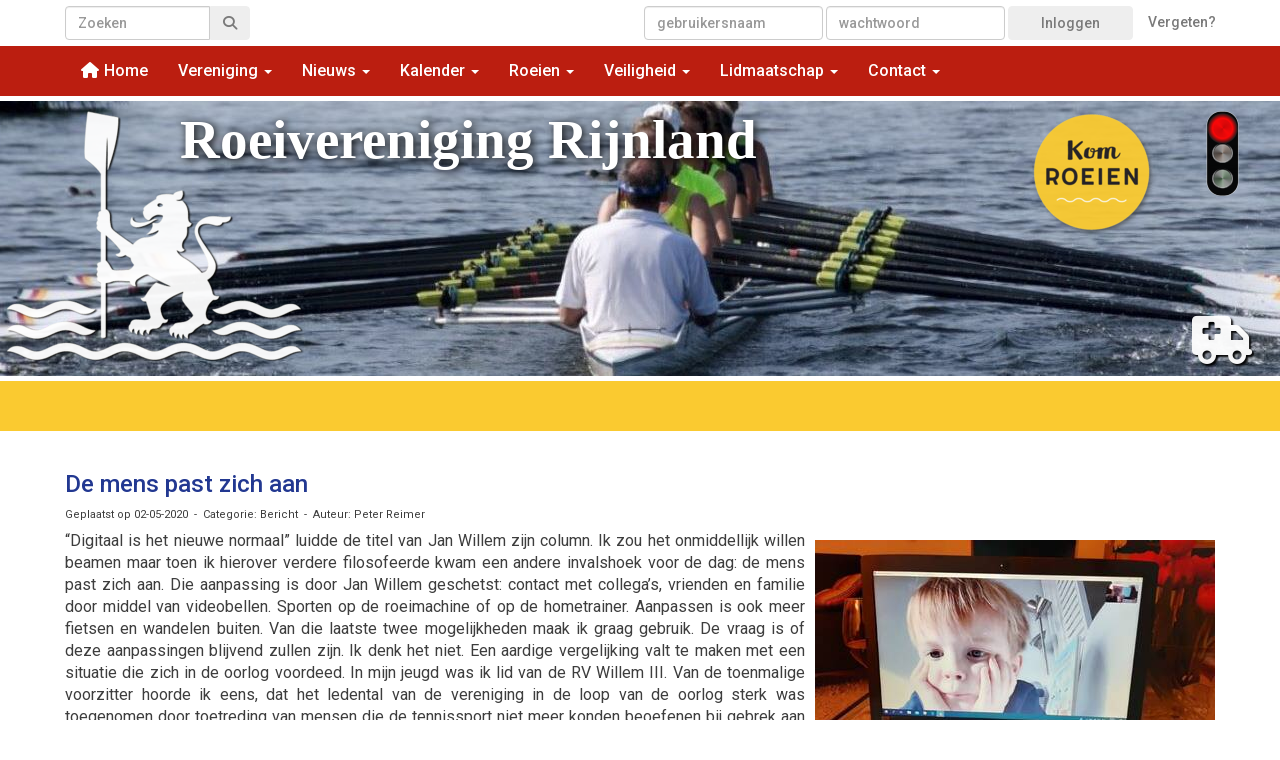

--- FILE ---
content_type: text/html; charset=UTF-8
request_url: https://www.rvrijnland.nl/nieuws/de-mens-past-zich-aan
body_size: 20408
content:
<!DOCTYPE html>
<html>
<head>
<meta http-equiv="X-UA-Compatible" content="IE=edge" />
<meta charset="UTF-8">
<meta name="viewport" content="width=device-width, initial-scale=1">
<meta property="og:title" content="De mens past zich aan - Roeivereniging Rijnland" />
 
<meta property="og:description" content="&amp;ldquo;Digitaal is het nieuwe normaal&amp;rdquo; luidde de titel van Jan Willem zijn column. Ik zou het onmiddellijk willen beamen maar toen ik hierover verdere filosofeerde kwam een andere invalshoek voor de dag: de mens past zich aan. Die aanpassing is door Jan Willem geschetst: contact met collega&amp;rsquo;s, vrienden en familie door middel van videobellen. Sporten op de roeimachine of op de hometrainer. Aanpassen is ook meer fietsen en wandelen buiten. Van die laatste twee mogelijkheden maak ik ..." />
<meta property="og:url" content="https://www.rvrijnland.nl/nieuws/de-mens-past-zich-aan" />
<meta property="og:image" content="https://www.rvrijnland.nl/images/2020-05-02-de-mens-past-zich-aan-medium.jpg" />
<meta property="og:image:type" content="image/jpeg" />
<meta property="og:image:width" content="400" />
<meta property="og:image:height" content="300" />
<meta property="og:image:secure_url" content="https://www.rvrijnland.nl/images/2020-05-02-de-mens-past-zich-aan-medium.jpg" />
<meta name="google-site-verification" content="&lt;!-- Google tag (gtag.js) --&gt; &lt;script async src=&quot;https://www.googletagmanager.com/gtag/js?id=G-SYTC3DRSCY&quot;&gt;&lt;/script&gt; &lt;script&gt;   window.dataLayer = window.dataLayer || [];   function gtag(){dataLayer.push(arguments);}   gtag(&#039;js&#039;, new Date());    gtag(&#039;con" />
<title>De mens past zich aan - Roeivereniging Rijnland</title>
<link rel="shortcut icon" type="image/x-icon" href="https://www.rvrijnland.nl/images/favicon.ico">
<link rel="apple-touch-icon" href="https://www.rvrijnland.nl/images/favicon.ico">

	<link type="text/css" media="screen" rel="stylesheet" href="/inc/jquery/ui/jquery-ui.css">
<link href="/inc/bootstrap/3.3.7/css/bootstrap.min.css" rel="stylesheet" media="all">
	<link href="/inc/jquery/colorbox/colorbox.css" rel="stylesheet">
	<link rel="stylesheet" type="text/css" href="/cms/page3_0_1109.css">
<link href="/inc/fontawesome/css/v4-shims.css" rel="stylesheet">
<link href="/inc/fontawesome/css/all.min.css" rel="stylesheet">
<link type="text/css" media="screen" rel="stylesheet" href="/inc/bootstrap-datepicker/css/bootstrap-datepicker3.css">
<link type="text/css" media="screen" rel="stylesheet" href="/inc/bootstrap/css/awesome-bootstrap-checkbox.css">

	<link rel="stylesheet" href="/inc/bootstrap/css/bootstrap-submenu.css">
	<!-- Latest compiled and minified JavaScript -->
<script type="text/javascript" src="/inc/jquery/jquery-1.11.3.min.js"></script>
<script type="text/javascript" src="/inc/jquery/ui/jquery-ui.min.js"></script>
<script type="text/javascript" src="/inc/jquery/ui/jquery.ui.touch-punch.min.js"></script>
<script src="/inc/bootstrap/3.3.7/js/bootstrap.min.js"></script>
<!--[if lt IE 9]>
<script type="text/javascript" src="/inc/js/cms2/respond.min.js"></script>
<![endif]-->

<SCRIPT type="text/javascript" src="/inc/js/widgets/ajaxoverlay.js?1492515548"></SCRIPT>
<SCRIPT type="text/javascript" src="/inc/js/widgets/refreshwidget.js?1609234483"></SCRIPT>
<SCRIPT type="text/javascript" src="/inc/js/showdialog.js?1601017453"></SCRIPT>
<SCRIPT type="text/javascript" src="/inc/js/cms2/imagehover.js?1696322148"></SCRIPT>
<SCRIPT type="text/javascript" src="/inc/js/cms2/tooltip.js?1570518856"></SCRIPT>
<SCRIPT type="text/javascript" src="/inc/js/cms2hover.js?1492515551"></SCRIPT>
<SCRIPT type="text/javascript" src="/inc/jquery/colorbox/jquery.colorbox.js?1492515540"></SCRIPT>
<SCRIPT type="text/javascript" src="/inc/js/widgets/loginbutton.js?1492515550"></SCRIPT>
<SCRIPT type="text/javascript" src="/inc/js/widgets/comments.js?1492515549"></SCRIPT>
<SCRIPT type="text/javascript" src="/inc/js/widgets/backbutton.js?1492515548"></SCRIPT>
<SCRIPT type="text/javascript" src="/inc/js/protectemail.js?1499778285"></SCRIPT>
<SCRIPT type="text/javascript" src="/inc/js/cms2menu.js?1568361755"></SCRIPT>
<SCRIPT type="text/javascript" src="/inc/js/cms2/scrolling.js?1492515548"></SCRIPT>


	<script type="text/javascript" src="/inc/bootstrap/js/bootstrap-submenu.min.js"></script>
        <script type="text/javascript" src="/inc/bootstrap/js/bootstrap-hover-dropdown.min.js"></script>

				<!-- Google Tag Manager -->
				<script type="text/javascript">(function(w,d,s,l,i){w[l]=w[l]||[];w[l].push({'gtm.start':
					new Date().getTime(),event:'gtm.js'});var f=d.getElementsByTagName(s)[0],
					j=d.createElement(s),dl=l!='dataLayer'?'&l='+l:'';j.async=true;j.src=
					'https://www.googletagmanager.com/gtm.js?id='+i+dl;f.parentNode.insertBefore(j,f);
					})(window,document,'script','dataLayer','GTM-T58L77B3');</script>
				<!-- End Google Tag Manager -->
				
				<script>
				// Define dataLayer and the gtag function.
				window.dataLayer = window.dataLayer || [];
				function gtag(){dataLayer.push(arguments);}

				// Set default consent to 'denied' as a placeholder
				// Determine actual values based on your own requirements
				gtag('consent', 'default', {
					ad_storage: 'denied',
					ad_user_data: 'denied',
					ad_personalization: 'denied',
					analytics_storage: 'denied'
				});
				
					</script>
				
				<!-- Global site tag (gtag.js) -->
				<script async src='https://www.googletagmanager.com/gtag/js?id=G-SYTC3DRSCY'></script>
				<script>
				window.dataLayer = window.dataLayer || [];
				function gtag(){dataLayer.push(arguments);}
				gtag('js', new Date());

				gtag('config', 'G-SYTC3DRSCY');
				</script>
				
				<script>
					function consentGranted() {
						gtag('consent', 'update', {
							ad_user_data: 'granted',
							ad_personalization: 'granted',
							ad_storage: 'granted',
							analytics_storage: 'granted'
						});
					}
					function consentDenied() {
						gtag('consent', 'update', {
							ad_user_data: 'denied',
							ad_personalization: 'denied',
							ad_storage: 'denied',
							analytics_storage: 'denied'
						});
					}
				</script>
				

</head>
<body>

					<!-- Google Tag Manager (noscript) -->
					<noscript><iframe src='https://www.googletagmanager.com/ns.html?id=GTM-T58L77B3'
						height='0' width='0' style='display:none;visibility:hidden'></iframe></noscript>
					<!-- End Google Tag Manager (noscript) -->
					<header id='sect35053'><div class="container outercontainer">
<div class="row" id="row35053"><div class="col-xs-12 col-sm-2 col-md-2" id="col35054" style='padding-top:0px;padding-right:0px;padding-bottom:0px;'><div id='c35051'></div></div><div class="col-xs-12 col-sm-2 col-md-2" id="col35055" style='padding-top:0px;padding-right:0px;padding-bottom:0px;'><div id='c35052'></div></div><div class="col-xs-12 col-sm-4 col-md-4" id="col35056" style='padding-top:0px;padding-right:0px;padding-bottom:0px;'><div id='c35058'></div></div><div class="col-xs-12 col-sm-4 col-md-4" id="col35057" style='padding-top:0px;padding-right:0px;padding-bottom:0px;'><div id='c7975'></div><div id='c34176'></div></div></div>
</div>
</header>
<div id='sect5143'><div class="container outercontainer">
<div class="row" id="row5143"><div class="col-xs-12 col-sm-2 col-md-2" id="col5144" style='padding-top:0px;padding-right:0px;padding-bottom:0px;'><div id='c5247'>

<div id="widgetContainerw1192313" class="widgetContainer" data-widgetid="w1192313" style="position: relative; clear: both;">
    <div id="w1192313">
        <div class="row">
            <div class="col-md-12">
                                <form name='myformw1192313'  id='myformw1192313'  method='POST' action='/home/zoeken'>
<input type='hidden' name='sender' id='sender' class='sender'>

                    <input type='hidden' name='id_page' value='3'>
                    <p></p>    
                    <div class="input-group">
                        <input type="text" class="form-control" id="searchw1192313" name="search" value="" placeholder="Zoeken" style="border-radius: 4px 0px 0px 4px; ">
                        <span class="input-group-btn">
                            <button type="submit" id="btnsearchw1192313" name="btnsearchw1192313"  class="btn btn-default " style=""  ><i class='fa fa-search'></i></button>
                        </span>
                    </div>
                </form>
            </div>
        </div>
    </div>   
</div>
</div></div><div class="col-xs-12 col-sm-2 col-md-2" id="col5254" style='padding-top:0px;padding-right:0px;padding-bottom:0px;'><div id='c28831'><div style="height: 5px;">&nbsp;</div>
<div style="text-align: center;" id="google_translate_element"></div>
<p>
<script type="text/javascript">function googleTranslateElementInit() {
 new google.translate.TranslateElement({pageLanguage: 'nl', includedLanguages:'en,de,fr,it,es', layout: google.translate.TranslateElement.InlineLayout.SIMPLE}, 'google_translate_element');}
 </script>
<script type="text/javascript" src="//translate.google.com/translate_a/element.js?cb=googleTranslateElementInit"></script>
</p>
<p></p></div></div><div class="col-xs-12 col-sm-8 col-md-8" id="col28802" style='padding-top:0px;padding-right:0px;padding-bottom:0px;'><div id='c7975'>
		<div id='paddingwidget_w1192312' style='height: 5px;'>&nbsp;</div>
		</div><div id='c5145'>

<div id="widgetContainerw1192311" class="widgetContainer" data-widgetid="w1192311" style="position: relative; clear: both;">
    <form class="form-inline" style="text-align: right;" method="post" id="formw1192311" action="/mijn-account/login">
                        <input type="hidden" name="sender" value="loginform">                                                   <div class="form-group">
                    <input placeholder="gebruikersnaam" value="" class="form-control login-horizontal-username" name="usernamew1192311" id="usernamew1192311" type="text">
                </div>
                <div class="form-group">
                    <input placeholder="wachtwoord" value="" class="form-control login-horizontal-password" name="passwordw1192311" id="passwordw1192311" type="password">
                </div>
            <button type="submit" id="btnlogin" name="btnlogin"  class="btn btn-default " style=""  >Inloggen</button>
                            &nbsp; &nbsp;
                            <a href="/mijn-account/inloggegevens">Vergeten?</a>&nbsp; &nbsp;
                    	
    </form>
    
</div>
</div><div id='c25765'>
		<div id='paddingwidget_w1192310' style='height: 6px;'>&nbsp;</div>
		</div></div></div>
</div>
</div>
<div id='sect5256'><div class="container outercontainer nopadding">
<div class="row" id="row5256"><div class="col-xs-12 col-sm-12 col-md-12" id="col5257"><div id='c5258'><nav class="navbar yamm navbar-default" id="navMenu11">
				<div class="container-fluid" style="background-color: transparent;"><div class="navbar-header"><button type="button" class="navbar-toggle collapsed" data-toggle="collapse" data-target="#colMenu11">
		<span class="sr-only">Toggle navigation</span>
		<span class="icon-bar"></span>
		<span class="icon-bar"></span>
		<span class="icon-bar"></span>
		</button></div>
<div class="collapse navbar-collapse" id="colMenu11"><ul class="nav navbar-nav navbar-left"><li><a href="/home"><i class="fa fa-fw fa-home"></i> Home</a></li><li class="dropdown"><a  class="dropdown-toggle" style="cursor: pointer;" data-toggle="dropdown" data-hover="dropdown" data-close-others="false">Vereniging <span class="caret"></span></a><ul class="dropdown-menu dropdown-menu-left" role="menu"><li><a href="/over-ons">Over ons</a></li><li><a href="/knrb">KNRB</a></li><li><a href="https://knrb.maps.arcgis.com/apps/instant/basic/index.html?appid=206cda69c6cf4fa7a0eaa4763e32b863&center=4.462109,52.124416&level=8" target="_blank">Roeiwaterkaart</a></li><li class="divider"></li><li><a href="/bestuur">Bestuur</a></li><li><a href="/commissies">Commissies</a></li><li><a href="/verenigingswerk">Verenigingswerk</a></li><li class="divider"></li><li><a href="/vloot">Vloot</a></li><li><a href="/gebouw">Gebouw</a></li><li><a href="/kleding">Kleding</a></li><li class="divider"></li><li><a href="/bibliotheek">Bibliotheek</a></li></ul></li><li class="dropdown"><a  class="dropdown-toggle" style="cursor: pointer;" data-toggle="dropdown" data-hover="dropdown" data-close-others="false">Nieuws <span class="caret"></span></a><ul class="dropdown-menu dropdown-menu-left" role="menu"><li><a href="/nieuws/nieuwsoverzicht">Nieuwsoverzicht</a></li><li><a href="/laatste-reacties">Laatste reacties</a></li><li><a href="/nieuwsarchief">Nieuwsarchief</a></li></ul></li><li class="dropdown"><a  class="dropdown-toggle" style="cursor: pointer;" data-toggle="dropdown" data-hover="dropdown" data-close-others="false">Kalender <span class="caret"></span></a><ul class="dropdown-menu dropdown-menu-left" role="menu"><li><a href="/activiteitenlijst">Activiteitenlijst</a></li><li><a href="/societeit">Sociëteit</a></li><li class="divider"></li><li><a href="/wintercompetitie">Wintercompetitie</a></li><li><a href="/rijnlandmarathon">Rijnlandmarathon</a></li><li><a href="/geuzentocht">Geuzentocht</a></li></ul></li><li class="dropdown"><a  class="dropdown-toggle" style="cursor: pointer;" data-toggle="dropdown" data-hover="dropdown" data-close-others="false">Roeien <span class="caret"></span></a><ul class="dropdown-menu dropdown-menu-left" role="menu"><li><a href="/wedstrijdroeien">Wedstrijdroeien</a></li><li><a href="/recreatief-roeien">Recreatief roeien</a></li><li><a href="/jeugdroeien">Jeugdroeien</a></li><li><a href="/aangepast-roeien">Aangepast roeien</a></li><li><a href="/marathonroeien">Marathonroeien</a></li><li class="divider"></li><li><a href="/inlooproeien">Inlooproeien</a></li><li><a href="/gastroeien">Gastroeien</a></li></ul></li><li class="dropdown"><a  class="dropdown-toggle" style="cursor: pointer;" data-toggle="dropdown" data-hover="dropdown" data-close-others="false">Veiligheid <span class="caret"></span></a><ul class="dropdown-menu dropdown-menu-left" role="menu"><li><a href="/incidentmelding"><i class="fa fa-fw fa-bell-o"></i> Incident melden</a></li><li><a href="/vertrouwenspersoon"><i class="fa fa-fw fa-street-view"></i> Vertrouwenspersoon</a></li><li class="divider"></li><li><a href="/veilig-varen">Veilig varen</a></li><li><a href="/vaarverbod">Vaarverbod</a></li><li><a href="/zichtbaarheid">Zichtbaarheid</a></li><li><a href="/bruggen">Bruggen en sluizen</a></li><li><a href="/onderkoeling">Onderkoeling</a></li><li><a href="/omslaan">Omslaan</a></li><li><a href="/sociale-veiligheid">Sociale veiligheid</a></li></ul></li><li class="dropdown"><a  class="dropdown-toggle" style="cursor: pointer;" data-toggle="dropdown" data-hover="dropdown" data-close-others="false">Lidmaatschap <span class="caret"></span></a><ul class="dropdown-menu dropdown-menu-left" role="menu"><li><a href="/kom-roeien"><i class="fa fa-fw fa-hand-o-right"></i> Kom roeien, wordt lid!</a></li><li class="divider"></li><li><a href="/onervaren">Beginnende roeier</a></li><li><a href="/ervaren">Ervaren roeier</a></li><li><a href="/jeugd">Jeugdroeier</a></li><li><a href="/roeier-met-beperkingen">Roeier met beperking</a></li><li class="divider"></li><li><a href="/contributie">Contributie</a></li><li><a href="/mijn-account/gegevens">Mijn account</a></li><li><a href="/opzeggen">Opzeggen</a></li></ul></li><li class="dropdown"><a  class="dropdown-toggle" style="cursor: pointer;" data-toggle="dropdown" data-hover="dropdown" data-close-others="false">Contact <span class="caret"></span></a><ul class="dropdown-menu dropdown-menu-left" role="menu"><li><a href="/adres">Adres en route</a></li><li><a href="/contact">Contact</a></li><li class="divider"></li><li><a href="/vertrouwenspersoon">Vertrouwenspersoon</a></li><li><a href="/contact-website">Website</a></li></ul></li></ul></div>	</div>
		</nav></div></div></div>
</div>
</div>

<div id='sect10165'><div class="container outercontainer">
<div class="row" id="row10165"><div class="col-xs-12 col-sm-12 col-md-12" id="col10166"><div id='c3151'>
		<div id='paddingwidget_w1192302' style='height: 5px;'>&nbsp;</div>
		</div><div id='c14700'><link href="https://fonts.googleapis.com/icon?family=Material+Icons" rel="stylesheet">
</div></div></div>
</div>
</div>
<div id='sect10031'><div class="container-fluid outercontainer">
<div class="row" id="row10031"><div class="col-xs-12 col-sm-9 col-md-9" id="col10032" style='padding-left:175px;padding-top:0px;padding-right:0px;padding-bottom:0px;'><div id='c31535'><p><span style="color: #ffffff; font-size: 55px; font-weight: bold; text-shadow: #000000 2px 2px 10px; font-family: 'century gothic';">Roeivereniging Rijnland</span></p>
<p>&nbsp;</p></div></div><div class="col-xs-12 col-sm-3 col-md-3" id="col10246" style='padding-left:175px;padding-top:0px;padding-right:0px;padding-bottom:0px;'><div id='c10244'>
		<div id='paddingwidget_w1192278' style='height: 275px;'>&nbsp;</div>
		</div></div></div>
</div>
</div>
<div id='sect10078'><div class="container-fluid outercontainer">
<div class="row" id="row10078"><div class="col-xs-12 col-sm-4 col-md-4" id="col10079" style='padding-left:0px;padding-top:0px;padding-right:0px;padding-bottom:0px;'><div id='c5255'>
		<div id='paddingwidget_w1192293' style='height: 7px;'>&nbsp;</div>
		</div><div id='c10192'>

<div id="widgetContainerw1192292" class="widgetContainer" data-widgetid="w1192292" style="position: relative; clear: both;">
    
            				
		
            
                <a class='taphover_w1192292' href='/leden/mijn-account' >
                          
        				
	
		            
	        
        
	                
        <div style="text-align: left;">         <div style="text-align: left; padding-bottom: 10px">             <div class=imagediv_w1192292 style="text-align: left; display: inline-block;">
                            <img id=imagewidget_w1192292 src="/images/rvr-logo-wit-11-zt-sh-500-small.png" alt="Roeivereniging Rijnland" style="max-width: 300px; max-height: 256px;  width: 100%; height: 100%;">
            
        
            </div>
         </div>     </div>        </a>
      
		
            
</div>
</div></div><div class="col-xs-12 col-sm-3 col-md-3" id="col10080" style='padding-left:0px;padding-top:0px;padding-right:0px;padding-bottom:0px;'><div id='c32601'>
		<div id='paddingwidget_w1192291' style='height: 200px;'>&nbsp;</div>
		</div></div><div class="col-xs-12 col-sm-4 col-md-4" id="col10199" style='padding-left:0px;padding-top:0px;padding-right:0px;padding-bottom:0px;'><div id='c25315'>

<div id="widgetContainerw1192289" class="widgetContainer" data-widgetid="w1192289" style="position: relative; clear: both;">
    
            				
		
                                            
                <a class='taphover_w1192289' href='/kom-roeien' >
                          
        				
	
		            
	    		                
        
	                
        <div style="text-align: right;">         <div style="text-align: right; padding-bottom: 10px">             <div class=imagediv_w1192289 style="text-align: left; display: inline-block;">
                            <img id=imagewidget_w1192289 src="/images/kom-roeien-geel-schaduw-thumb.png" alt="kom-roeien-geel-schaduw" style="max-width: 150px; max-height: 147px;  width: 100%; height: 100%;">
                            <img  id="imagewidget_mouseover_w1192289" src="/images/kom-roeien-rood-schaduw-thumb.png" style="display: none; max-width: 150px; max-height: 147px;  width: 100%; height: 100%; " alt="kom-roeien-geel-schaduw">
            
        
            </div>
         </div>     </div>        </a>
      
		
                         
        <script type="text/javascript"> 
            // verwissel de twee afbeeldingen met elkaar
            toggleImage('w1192289');
        </script>
        
</div>
</div><div id='c31409'>
		<div id='paddingwidget_w1192287' style='height: 10px;'>&nbsp;</div>
		</div><div id='c25314'></div><div id='c30206'></div><div id='c31408'></div></div><div class="col-xs-12 col-sm-1 col-md-1" id="col32599" style='padding-left:0px;padding-top:0px;padding-right:0px;padding-bottom:0px;'><div id='c10247'>
		<div id='paddingwidget_w1192294' style='height: 10px;'>&nbsp;</div>
		</div><div id='c23733'><a href="https://www.rvrijnland.nl/stoplicht"></div><div id='c21187'>

<div id="widgetContainer" class="widgetContainer" data-widgetid="" style="position: relative; clear: both;">
<p style="text-align:center;">
<img src='/inc/images/stoplicht_rood.png' data-placement="bottom" title='--- VAARVERBOD vanwege duisternis ---
Zicht: 10300meter (verbod  tot 400.00meter)
Wind: 3bft (verbod  vanaf 7.00bft)
Temp. 2m: 4.4°C (verbod  tot -2.00°C)
Gev.temp.: 0.5°C (waarschuwing  tot -2.00°C) gemeten op 23:00'>
</p>
<script	type='text/javascript'>
    $(document).ready(function(){
        // voeg zwarte tooltip toe aan de buttons
        $('img,i,tr').tooltip();
    });
</script>    
</div>
</div><div id='c23698'>
		<div id='paddingwidget_w1192299' style='height: 90px;'>&nbsp;</div>
		</div><div id='c23697'><a style='text-decoration: none;' href='/ice' ><div class='wgIcon' id='w1192298' data-hovercolor="#FF2B2B"><i class='fa fa-ambulance'> </i></div></a></div><div id='c23734'></a></div></div></div>
</div>
</div>
<div id='sect10167'><div class="container outercontainer">
<div class="row" id="row10167"><div class="col-xs-12 col-sm-12 col-md-12" id="col10168"><div id='c10169'>
		<div id='paddingwidget_w1192337' style='height: 5px;'>&nbsp;</div>
		</div></div></div>
</div>
</div>
<div id='sect10204'><div class="container outercontainer">
<div class="row" id="row10204"><div class="col-xs-12 col-sm-12 col-md-12" id="col10205"><div id='c31538'><p><span style="opacity: 0.95; text-shadow: #000000 2px 2px 4px; color: #ffffff;"> <span style="font-size: 26px;">Roeivereniging<br /></span> <span style="font-size: 40px; font-weight: bold; line-height: 60%;">Rijnland</span></span></p></div><div id='c4986'>
		<div id='paddingwidget_w1192335' style='height: 80px;'>&nbsp;</div>
		</div><div id='c14144'></div><div id='c27693'><h3><span style="float: left; font-family: helvetica;"> <a href="/mijn-account/login" target="_self"><i class="fa fa-sign-in fa-fw"></i>&nbsp;<span style="font-family: helvetica;">Inloggen</span></a> </span></h3>
<h3 style="text-align: right;"><span style="font-family: 'trebuchet ms';"> <a href="/ice" target="_self"><i class="fa fa-ambulance fa-fw"></i>&nbsp;</a></span></h3></div></div></div>
</div>
</div>
<div id='sect21181'><div class="container outercontainer">
<div class="row" id="row21181"><div class="col-xs-12 col-sm-12 col-md-12" id="col21182"><div id='c21183'>

<div id="widgetContainer" class="widgetContainer" data-widgetid="" style="position: relative; clear: both;">
<p style="text-align:right;">
<img src='/inc/images/stoplicht_rood.png' data-placement="bottom" title='--- VAARVERBOD vanwege duisternis ---
Zicht: 10300meter (verbod  tot 400.00meter)
Wind: 3bft (verbod  vanaf 7.00bft)
Temp. 2m: 4.4°C (verbod  tot -2.00°C)
Gev.temp.: 0.5°C (waarschuwing  tot -2.00°C) gemeten op 23:00'>
</p>
<script	type='text/javascript'>
    $(document).ready(function(){
        // voeg zwarte tooltip toe aan de buttons
        $('img,i,tr').tooltip();
    });
</script>    
</div>
</div></div></div>
</div>
</div>
<div id='sect3031'><div class="container outercontainer">
<div class="row" id="row3031"><div class="col-xs-12 col-sm-12 col-md-12" id="col3032"><div id='c3152'>
		<div id='paddingwidget_w1192332' style='height: 5px;'>&nbsp;</div>
		</div></div></div>
</div>
</div>
<div id='sect6776'><div class="container outercontainer">
<div class="row" id="row6776"><div class="col-xs-12 col-sm-12 col-md-12" id="col6777"><div id='c6824'>
		<div id='paddingwidget_w1192331' style='height: 50px;'>&nbsp;</div>
		</div><div id='c1775'></div></div></div>
</div>
</div>

<div id='sect5453'><div class="container outercontainer">
<div class="row" id="row5453"><div class="col-xs-12 col-sm-12 col-md-12" id="col5454"><div id='c1775'></div></div></div>
</div>
</div>

<div id='sect29155'><div class="container outercontainer">
<div class="row" id="row29155"><div class="equalheight"><div class="eqcol col-xs-12 col-sm-1 col-md-1" id="col29156"><div id='c10203'>
		<div id='paddingwidget_w1192338' style='height: 49px;'>&nbsp;</div>
		</div></div><div class="eqcol col-xs-12 col-sm-11 col-md-11" id="col29157"><div id='c29158'>
		<div id='paddingwidget_w1192339' style='height: 12px;'>&nbsp;</div>
		</div><div id='c29159'></div></div></div>
</div>
</div>
</div>
<div id='sect4040'><div class="container outercontainer">
<div class="row" id="row4040"><div class="col-xs-12 col-sm-12 col-md-12" id="col4041"><div id='c3218'>
		<div id='paddingwidget_w1192301' style='height: 10px;'>&nbsp;</div>
		</div></div></div>
</div>
</div>
<div id="divmain" ><section id="pagemain">
<section id="sect6472"><div class="container">
<div class="row" id="row6472"><div class="col-xs-12 col-sm-12 col-md-12" id="col6473"><div id='c6475'>
		<div id='paddingwidget_w1037753' style='height: 10px;'>&nbsp;</div>
		</div></div></div>
</div></section><section id="sect3443"><div class="container">
<div class="row" id="row3443"><div class="col-xs-12 col-sm-12 col-md-12" id="col3446"><div id='c1106'>

<div id="widgetContainerw1037750" class="widgetContainer" data-widgetid="w1037750" style="position: relative; clear: both;">
    <div id="w1037750">
         
                                                <h2><a href="/nieuws/de-mens-past-zich-aan"> De mens past zich aan</a></h2>
                    <div class="media-infobox">
                                                Geplaatst op 02-05-2020 
                        
                                                &nbsp;-&nbsp; Categorie:  Bericht
                        
                                                &nbsp;-&nbsp;  Auteur: Peter Reimer
                        
                                            </div>
                    <div class="media-newscontent">
                        <p style="text-align: justify;"><img class="img-responsive" src="/images/2020-05-02-de-mens-past-zich-aan-medium.jpg" alt="2020-05-02-de-mens-past-zich-aan" title="2020-05-02-de-mens-past-zich-aan" data-id="12362" style="float: right; margin: 10px 0px 10px 10px;" />&ldquo;Digitaal is het nieuwe normaal&rdquo; luidde de titel van Jan Willem zijn column. Ik zou het onmiddellijk willen beamen maar toen ik hierover verdere filosofeerde kwam een andere invalshoek voor de dag: de mens past zich aan. Die aanpassing is door Jan Willem geschetst: contact met collega&rsquo;s, vrienden en familie door middel van videobellen. Sporten op de roeimachine of op de hometrainer. Aanpassen is ook meer fietsen en wandelen buiten. Van die laatste twee mogelijkheden maak ik graag gebruik. De vraag is of deze aanpassingen blijvend zullen zijn. Ik denk het niet. Een aardige vergelijking valt te maken met een situatie die zich in de oorlog voordeed. In mijn jeugd was ik lid van de RV Willem III. Van de toenmalige voorzitter hoorde ik eens, dat het ledental van de vereniging in de loop van de oorlog sterk was toegenomen door toetreding van mensen die de tennissport niet meer konden beoefenen bij gebrek aan tennisballen. Die toename is niet blijvend geweest. Wat betreft de huidige aanpassingen denk ik dat het contact via videobellen niet langer zal duren dan tot het moment dat wij elkaar weer achter een kop koffie op de vereniging kunnen ontmoeten. Mijn ervaring met een digitale vergadering is, dat het uitvoerbaar is maar toch behelpen. Ik heb een keer een digitale zangles gehad, wat best aardig ging, maar toen mijn zangdocente zei dat zij de lessen ook weer bij haar thuis wilde geven, heb ik daar meteen gebruik van gemaakt. Een andere ervaring is dat Rita en ik vrijwel dagelijks met onze kleinzoon in New York skypen en hem on line voorlezen. Dit contact blijft surrogaat want wat zouden wij hem graag weer willen zien. Onze geplande reis in juni is gecancelled maar wij maken plannen voor september.</p>
<p style="text-align: justify;">Zo komen wij deze bijzondere tijd redelijk door maar dat neemt niet weg dat de dagelijkse update van het RIVM door ons gevolgd wordt als ware het beurskoersen. Zie je bij beurskoersen graag een stijgende lijn, voor de cijfers van het RIVM hopen wij op een daling en dat is gelukkig het geval. Dat geeft hoop op betere tijden en het voorkomt een depressie.</p>
<p>&nbsp;</p>
<p>Peter Reimer&nbsp;</p>
                    </div>
                                                                                                    </div>
</div>
</div></div></div>
</div></section><section id="sect16002"><div class="container">
<div class="row" id="row16002"><div class="col-xs-12 col-sm-8 col-md-8" id="col16004"><div id='c16006'>
		<div id='paddingwidget_w1037752' style='height: 10px;'>&nbsp;</div>
		</div></div><div class="col-xs-12 col-sm-4 col-md-4" id="col16003"><div id='c3431'><div id='w1037751'><a onclick='window.print()' target='_blank' title='Print deze pagina'><div class='wgSM print img-circle' data-hovercolor="#FFFFFF" data-hoverbgcolor="#CDCDCD"><i class='fa fa-print'></i></div></a><a onclick='$.colorbox({href:"/mail-a-friend?url=https://www.rvrijnland.nl/nieuws/de-mens-past-zich-aan",width:"100%",height:"100%",iframe:true})' target='_blank' title='Mail deze pagina'><div class='wgSM maf img-circle' data-hovercolor="#FFFFFF" data-hoverbgcolor="#F1BF76"><i class='fa fa-envelope-o'></i></div></a></div></div></div></div>
</div></section><section id="sect16007"><div class="container">
<div class="row" id="row16007"><div class="col-xs-12 col-sm-12 col-md-12" id="col16008"><div id='c16009'>

<div id="widgetContainerw1037755" class="widgetContainer" data-widgetid="w1037755" style="position: relative; clear: both;">
    <div id="w1037755">
        <hr id='divider_1'>
    </div>
</div>
</div><div id='c16010'>
		<div id='paddingwidget_w1037754' style='height: 25px;'>&nbsp;</div>
		</div></div></div>
</div></section><section id="sect6484"><div class="container">
<div class="row" id="row6484"><div class="col-xs-12 col-sm-12 col-md-12" id="col6485"><div id='c13509'></div><div id='c15081'></div><div id='c30704'>

<div id="widgetContainerw1037746" class="widgetContainer" data-widgetid="w1037746" style="position: relative; clear: both;">
    <div id="w1037746">
                    <h2 class="w1037746t">Plaats een reactie (inloggen)</h2>
                						   						
            <p> </p><br>
                
                    <strong>Er zijn nog geen reacties geplaatst</strong>
            </div>
	    
    <script type="text/javascript">
        $(document).ready(function(){
            solve("w1037746");
            
            $("button[id^='btnRep'], button[id^='btnEdi'], button[id^='btnRem'], i[id^='info']").tooltip();
        });
        
        function refreshComments(id_widget, page){
            var data = {};
            data.page = page;
            data.id_page = 3;
			data.id_news = 1109;            data.url		= location.href;
            refreshWidget(id_widget, data);
            
        }
        
        function postComment(id_widget, id_parent, id_comment, html_id, reason){
            if(typeof(reason) === "undefined"){
                var placeHolder = "";
            }else{
                var placeHolder = $(reason).val();
            }
            var data = {};
            data.comment        = $(html_id).val();
            data.id_parent      = id_parent;
            data.id_page        = 3;
			if (id_parent>0)   data.page			= 1;
            data.id_comment     = id_comment;
            data.reason         = placeHolder;
			data.id_news = 1109;            data.url		= location.href;
            refreshWidget(id_widget, data);
        }
        
        function removeComment(id_widget, id_comment){           
            var del = confirm('Weet u zeker dat u deze reactie wilt verwijderen?');
            if(del == true){
                var data        = {};
                data.id_page    = 3;
				data.page		= 1;
                data.comment_id = id_comment;
				data.id_news = 1109;                refreshWidget(id_widget, data);
            }
        }
        
    </script>
</div>
</div><div id='c13510'>
		<div id='paddingwidget_w1037743' style='height: 20px;'>&nbsp;</div>
		</div></div></div>
</div></section><section id="sect13514"><div class="container">
<div class="row" id="row13514"><div class="col-xs-12 col-sm-12 col-md-12" id="col13515"><div id='c13510'>
		<div id='paddingwidget_w1037742' style='height: 20px;'>&nbsp;</div>
		</div></div></div>
</div></section><section id="sect4721"><div class="container">
<div class="row" id="row4721"><div class="col-xs-12 col-sm-3 col-md-3" id="col4724"><div id='c6488'>
		<div id='paddingwidget_w1037747' style='height: 3px;'>&nbsp;</div>
		</div><div id='c13848'></div></div><div class="col-xs-12 col-sm-7 col-md-7" id="col4723"></div><div class="col-xs-12 col-sm-2 col-md-2" id="col6487"></div></div>
</div></section><section id="sect4364"><div class="container">
<div class="row" id="row4364"><div class="col-xs-12 col-sm-12 col-md-12" id="col4365"><div id='c7299'>
		<div id='paddingwidget_w1037749' style='height: 60px;'>&nbsp;</div>
		</div></div></div>
</div></section></section>
</div><div id='sect29305'><div class="container outercontainer">
<div class="row" id="row29305"><div class="col-xs-12 col-sm-12 col-md-12" id="col29306"><div id='c29301'><p>
<script type="text/javascript">var stIsIE = /*@cc_on!@*/false;

sorttable = {
  init: function() {
    // quit if this function has already been called
    if (arguments.callee.done) return;
    // flag this function so we don't do the same thing twice
    arguments.callee.done = true;
    // kill the timer
    if (_timer) clearInterval(_timer);

    if (!document.createElement || !document.getElementsByTagName) return;

    sorttable.DATE_RE = /^(\d\d?)[\/\.-](\d\d?)[\/\.-]((\d\d)?\d\d)$/;

    forEach(document.getElementsByTagName('table'), function(table) {
      if (table.className.search(/\bsortable\b/) != -1) {
        sorttable.makeSortable(table);
      }
    });

  },

  makeSortable: function(table) {
    if (table.getElementsByTagName('thead').length == 0) {
      // table doesn't have a tHead. Since it should have, create one and
      // put the first table row in it.
      the = document.createElement('thead');
      the.appendChild(table.rows[0]);
      table.insertBefore(the,table.firstChild);
    }
    // Safari doesn't support table.tHead, sigh
    if (table.tHead == null) table.tHead = table.getElementsByTagName('thead')[0];

    if (table.tHead.rows.length != 1) return; // can't cope with two header rows

    // Sorttable v1 put rows with a class of "sortbottom" at the bottom (as
    // "total" rows, for example). This is B&R, since what you're supposed
    // to do is put them in a tfoot. So, if there are sortbottom rows,
    // for backwards compatibility, move them to tfoot (creating it if needed).
    sortbottomrows = [];
    for (var i=0; i<table.rows.length; i++) {
      if (table.rows[i].className.search(/\bsortbottom\b/) != -1) {
        sortbottomrows[sortbottomrows.length] = table.rows[i];
      }
    }
    if (sortbottomrows) {
      if (table.tFoot == null) {
        // table doesn't have a tfoot. Create one.
        tfo = document.createElement('tfoot');
        table.appendChild(tfo);
      }
      for (var i=0; i<sortbottomrows.length; i++) {
        tfo.appendChild(sortbottomrows[i]);
      }
      delete sortbottomrows;
    }

    // work through each column and calculate its type
    headrow = table.tHead.rows[0].cells;
    for (var i=0; i<headrow.length; i++) {
      // manually override the type with a sorttable_type attribute
      if (!headrow[i].className.match(/\bsorttable_nosort\b/)) { // skip this col
        mtch = headrow[i].className.match(/\bsorttable_([a-z0-9]+)\b/);
        if (mtch) { override = mtch[1]; }
	      if (mtch && typeof sorttable["sort_"+override] == 'function') {
	        headrow[i].sorttable_sortfunction = sorttable["sort_"+override];
	      } else {
	        headrow[i].sorttable_sortfunction = sorttable.guessType(table,i);
	      }
	      // make it clickable to sort
	      headrow[i].sorttable_columnindex = i;
	      headrow[i].sorttable_tbody = table.tBodies[0];
	      dean_addEvent(headrow[i],"click", sorttable.innerSortFunction = function(e) {

          if (this.className.search(/\bsorttable_sorted\b/) != -1) {
            // if we're already sorted by this column, just
            // reverse the table, which is quicker
            sorttable.reverse(this.sorttable_tbody);
            this.className = this.className.replace('sorttable_sorted',
                                                    'sorttable_sorted_reverse');
            this.removeChild(document.getElementById('sorttable_sortfwdind'));
            sortrevind = document.createElement('span');
            sortrevind.id = "sorttable_sortrevind";
            sortrevind.innerHTML = stIsIE ? ' <font face="webdings">5</font>' : ' ▴';
            this.appendChild(sortrevind);
            return;
          }
          if (this.className.search(/\bsorttable_sorted_reverse\b/) != -1) {
            // if we're already sorted by this column in reverse, just
            // re-reverse the table, which is quicker
            sorttable.reverse(this.sorttable_tbody);
            this.className = this.className.replace('sorttable_sorted_reverse',
                                                    'sorttable_sorted');
            this.removeChild(document.getElementById('sorttable_sortrevind'));
            sortfwdind = document.createElement('span');
            sortfwdind.id = "sorttable_sortfwdind";
            sortfwdind.innerHTML = stIsIE ? ' <font face="webdings">6</font>' : ' ▾';
            this.appendChild(sortfwdind);
            return;
          }

          // remove sorttable_sorted classes
          theadrow = this.parentNode;
          forEach(theadrow.childNodes, function(cell) {
            if (cell.nodeType == 1) { // an element
              cell.className = cell.className.replace('sorttable_sorted_reverse','');
              cell.className = cell.className.replace('sorttable_sorted','');
            }
          });
          sortfwdind = document.getElementById('sorttable_sortfwdind');
          if (sortfwdind) { sortfwdind.parentNode.removeChild(sortfwdind); }
          sortrevind = document.getElementById('sorttable_sortrevind');
          if (sortrevind) { sortrevind.parentNode.removeChild(sortrevind); }

          this.className += ' sorttable_sorted';
          sortfwdind = document.createElement('span');
          sortfwdind.id = "sorttable_sortfwdind";
          sortfwdind.innerHTML = stIsIE ? ' <font face="webdings">6</font>' : ' ▾';
          this.appendChild(sortfwdind);

	        // build an array to sort. This is a Schwartzian transform thing,
	        // i.e., we "decorate" each row with the actual sort key,
	        // sort based on the sort keys, and then put the rows back in order
	        // which is a lot faster because you only do getInnerText once per row
	        row_array = [];
	        col = this.sorttable_columnindex;
	        rows = this.sorttable_tbody.rows;
	        for (var j=0; j<rows.length; j++) {
	          row_array[row_array.length] = [sorttable.getInnerText(rows[j].cells[col]), rows[j]];
	        }
	        /* If you want a stable sort, uncomment the following line */
	        // sorttable.shaker_sort(row_array, this.sorttable_sortfunction);
	        /* and comment out this one */
	        row_array.sort(this.sorttable_sortfunction);

	        tb = this.sorttable_tbody;
	        for (var j=0; j<row_array.length; j++) {
	          tb.appendChild(row_array[j][1]);
	        }

	        delete row_array;
	      });
	    }
    }
  },

  guessType: function(table, column) {
    // guess the type of a column based on its first non-blank row
    sortfn = sorttable.sort_alpha;
    for (var i=0; i<table.tBodies[0].rows.length; i++) {
      text = sorttable.getInnerText(table.tBodies[0].rows[i].cells[column]);
      if (text != '') {
        if (text.match(/^-?[£$¤]?[\d,.]+%?$/)) {
          return sorttable.sort_numeric;
        }
        // check for a date: dd/mm/yyyy or dd/mm/yy
        // can have / or . or - as separator
        // can be mm/dd as well
        possdate = text.match(sorttable.DATE_RE)
        if (possdate) {
          // looks like a date
          first = parseInt(possdate[1]);
          second = parseInt(possdate[2]);
          if (first > 12) {
            // definitely dd/mm
            return sorttable.sort_ddmm;
          } else if (second > 12) {
            return sorttable.sort_mmdd;
          } else {
            // looks like a date, but we can't tell which, so assume
            // that it's dd/mm (English imperialism!) and keep looking
            sortfn = sorttable.sort_ddmm;
          }
        }
      }
    }
    return sortfn;
  },

  getInnerText: function(node) {
    // gets the text we want to use for sorting for a cell.
    // strips leading and trailing whitespace.
    // this is *not* a generic getInnerText function; it's special to sorttable.
    // for example, you can override the cell text with a customkey attribute.
    // it also gets .value for <input> fields.

    if (!node) return "";

    hasInputs = (typeof node.getElementsByTagName == 'function') &&
                 node.getElementsByTagName('input').length;

    if (node.getAttribute("sorttable_customkey") != null) {
      return node.getAttribute("sorttable_customkey");
    }
    else if (typeof node.textContent != 'undefined' && !hasInputs) {
      return node.textContent.replace(/^\s+|\s+$/g, '');
    }
    else if (typeof node.innerText != 'undefined' && !hasInputs) {
      return node.innerText.replace(/^\s+|\s+$/g, '');
    }
    else if (typeof node.text != 'undefined' && !hasInputs) {
      return node.text.replace(/^\s+|\s+$/g, '');
    }
    else {
      switch (node.nodeType) {
        case 3:
          if (node.nodeName.toLowerCase() == 'input') {
            return node.value.replace(/^\s+|\s+$/g, '');
          }
        case 4:
          return node.nodeValue.replace(/^\s+|\s+$/g, '');
          break;
        case 1:
        case 11:
          var innerText = '';
          for (var i = 0; i < node.childNodes.length; i++) {
            innerText += sorttable.getInnerText(node.childNodes[i]);
          }
          return innerText.replace(/^\s+|\s+$/g, '');
          break;
        default:
          return '';
      }
    }
  },

  reverse: function(tbody) {
    // reverse the rows in a tbody
    newrows = [];
    for (var i=0; i<tbody.rows.length; i++) {
      newrows[newrows.length] = tbody.rows[i];
    }
    for (var i=newrows.length-1; i>=0; i--) {
       tbody.appendChild(newrows[i]);
    }
    delete newrows;
  },

  /* sort functions
     each sort function takes two parameters, a and b
     you are comparing a[0] and b[0] */
  sort_numeric: function(a,b) {
    aa = parseFloat(a[0].replace(/[^0-9.-]/g,''));
    if (isNaN(aa)) aa = 0;
    bb = parseFloat(b[0].replace(/[^0-9.-]/g,''));
    if (isNaN(bb)) bb = 0;
    return aa-bb;
  },
  sort_alpha: function(a,b) {
    if (a[0]==b[0]) return 0;
    if (a[0]<b[0]) return -1;
    return 1;
  },
  sort_ddmm: function(a,b) {
    mtch = a[0].match(sorttable.DATE_RE);
    y = mtch[3]; m = mtch[2]; d = mtch[1];
    if (m.length == 1) m = '0'+m;
    if (d.length == 1) d = '0'+d;
    dt1 = y+m+d;
    mtch = b[0].match(sorttable.DATE_RE);
    y = mtch[3]; m = mtch[2]; d = mtch[1];
    if (m.length == 1) m = '0'+m;
    if (d.length == 1) d = '0'+d;
    dt2 = y+m+d;
    if (dt1==dt2) return 0;
    if (dt1<dt2) return -1;
    return 1;
  },
  sort_mmdd: function(a,b) {
    mtch = a[0].match(sorttable.DATE_RE);
    y = mtch[3]; d = mtch[2]; m = mtch[1];
    if (m.length == 1) m = '0'+m;
    if (d.length == 1) d = '0'+d;
    dt1 = y+m+d;
    mtch = b[0].match(sorttable.DATE_RE);
    y = mtch[3]; d = mtch[2]; m = mtch[1];
    if (m.length == 1) m = '0'+m;
    if (d.length == 1) d = '0'+d;
    dt2 = y+m+d;
    if (dt1==dt2) return 0;
    if (dt1<dt2) return -1;
    return 1;
  },

  shaker_sort: function(list, comp_func) {
    // A stable sort function to allow multi-level sorting of data
    // see: http://en.wikipedia.org/wiki/Cocktail_sort
    // thanks to Joseph Nahmias
    var b = 0;
    var t = list.length - 1;
    var swap = true;

    while(swap) {
        swap = false;
        for(var i = b; i < t; ++i) {
            if ( comp_func(list[i], list[i+1]) > 0 ) {
                var q = list[i]; list[i] = list[i+1]; list[i+1] = q;
                swap = true;
            }
        } // for
        t--;

        if (!swap) break;

        for(var i = t; i > b; --i) {
            if ( comp_func(list[i], list[i-1]) < 0 ) {
                var q = list[i]; list[i] = list[i-1]; list[i-1] = q;
                swap = true;
            }
        } // for
        b++;

    } // while(swap)
  }
}

/* ******************************************************************
   Supporting functions: bundled here to avoid depending on a library
   ****************************************************************** */

// Dean Edwards/Matthias Miller/John Resig

/* for Mozilla/Opera9 */
if (document.addEventListener) {
    document.addEventListener("DOMContentLoaded", sorttable.init, false);
}

/* for Internet Explorer */
/*@cc_on @*/
/*@if (@_win32)
    document.write("<script id=__ie_onload defer src=javascript:void(0)><\/script>");
    var script = document.getElementById("__ie_onload");
    script.onreadystatechange = function() {
        if (this.readyState == "complete") {
            sorttable.init(); // call the onload handler
        }
    };
/*@end @*/

/* for Safari */
if (/WebKit/i.test(navigator.userAgent)) { // sniff
    var _timer = setInterval(function() {
        if (/loaded|complete/.test(document.readyState)) {
            sorttable.init(); // call the onload handler
        }
    }, 10);
}

/* for other browsers */
window.onload = sorttable.init;

// written by Dean Edwards, 2005
// with input from Tino Zijdel, Matthias Miller, Diego Perini

// http://dean.edwards.name/weblog/2005/10/add-event/

function dean_addEvent(element, type, handler) {
	if (element.addEventListener) {
		element.addEventListener(type, handler, false);
	} else {
		// assign each event handler a unique ID
		if (!handler.$$guid) handler.$$guid = dean_addEvent.guid++;
		// create a hash table of event types for the element
		if (!element.events) element.events = {};
		// create a hash table of event handlers for each element/event pair
		var handlers = element.events[type];
		if (!handlers) {
			handlers = element.events[type] = {};
			// store the existing event handler (if there is one)
			if (element["on" + type]) {
				handlers[0] = element["on" + type];
			}
		}
		// store the event handler in the hash table
		handlers[handler.$$guid] = handler;
		// assign a global event handler to do all the work
		element["on" + type] = handleEvent;
	}
};
// a counter used to create unique IDs
dean_addEvent.guid = 1;

function removeEvent(element, type, handler) {
	if (element.removeEventListener) {
		element.removeEventListener(type, handler, false);
	} else {
		// delete the event handler from the hash table
		if (element.events && element.events[type]) {
			delete element.events[type][handler.$$guid];
		}
	}
};

function handleEvent(event) {
	var returnValue = true;
	// grab the event object (IE uses a global event object)
	event = event || fixEvent(((this.ownerDocument || this.document || this).parentWindow || window).event);
	// get a reference to the hash table of event handlers
	var handlers = this.events[event.type];
	// execute each event handler
	for (var i in handlers) {
		this.$$handleEvent = handlers[i];
		if (this.$$handleEvent(event) === false) {
			returnValue = false;
		}
	}
	return returnValue;
};

function fixEvent(event) {
	// add W3C standard event methods
	event.preventDefault = fixEvent.preventDefault;
	event.stopPropagation = fixEvent.stopPropagation;
	return event;
};
fixEvent.preventDefault = function() {
	this.returnValue = false;
};
fixEvent.stopPropagation = function() {
  this.cancelBubble = true;
}

// Dean's forEach: http://dean.edwards.name/base/forEach.js
/*
	forEach, version 1.0
	Copyright 2006, Dean Edwards
	License: http://www.opensource.org/licenses/mit-license.php
*/

// array-like enumeration
if (!Array.forEach) { // mozilla already supports this
	Array.forEach = function(array, block, context) {
		for (var i = 0; i < array.length; i++) {
			block.call(context, array[i], i, array);
		}
	};
}

// generic enumeration
Function.prototype.forEach = function(object, block, context) {
	for (var key in object) {
		if (typeof this.prototype[key] == "undefined") {
			block.call(context, object[key], key, object);
		}
	}
};

// character enumeration
String.forEach = function(string, block, context) {
	Array.forEach(string.split(""), function(chr, index) {
		block.call(context, chr, index, string);
	});
};

// globally resolve forEach enumeration
var forEach = function(object, block, context) {
	if (object) {
		var resolve = Object; // default
		if (object instanceof Function) {
			// functions have a "length" property
			resolve = Function;
		} else if (object.forEach instanceof Function) {
			// the object implements a custom forEach method so use that
			object.forEach(block, context);
			return;
		} else if (typeof object == "string") {
			// the object is a string
			resolve = String;
		} else if (typeof object.length == "number") {
			// the object is array-like
			resolve = Array;
		}
		resolve.forEach(object, block, context);
	}
};</script>
</p></div><div id='c28237'>

<div id="widgetContainerw1192285" class="widgetContainer" data-widgetid="w1192285" style="position: relative; clear: both;">
    <style>
        .left{
            text-align: left;
        }
        .center{
            text-align: center;
        }
        .right{
            text-align: right;
        }
        .inline{
            display: inline-block;
        }
    </style>

       
            
    <div id="w1192285">

        
            <div class="right">
                <div class="reviewWidgetQuestion" style="font-weight: bold; display: inline-block;">Heb je gevonden wat je zocht?</div>
                
                                                        
                    &nbsp;&nbsp;&nbsp;&nbsp;&nbsp;
                                            <button type="button" id="YesNo" name="YesNo"  class="btn btn-default " style=""  onclick="postReview('w1192285', 1);"><i class="fa fa-thumbs-up fa-2x" aria-hidden="true"></i></button>
                        &nbsp;&nbsp;&nbsp;&nbsp;&nbsp;
                                            <button type="button" id="YesNo" name="YesNo"  class="btn btn-default " style=""  onclick="postReview('w1192285', 0);"><i class="fa fa-thumbs-down fa-2x" aria-hidden="true"></i></button>
                        &nbsp;&nbsp;&nbsp;&nbsp;&nbsp;
                                    
                <br />
                <br />
            </div>
        
            </div>

    
    <script type="text/javascript">
        function check() {
            if ($('#w1192285reviewRemark').val().length > 0) {
                postReview('w1192285', '', $('#w1192285reviewRemark').val(), "", 1);
            } else {
                $('#w1192285reviewRemark')
                .css({'border-color': '#ff4e4e', 'background-color': '#ffcece', "box-shadow": '0px 0px 5px #ff4e4e'})
                .attr('placeholder', 'U bent vergeten dit veld in te vullen');
            }
        }

        function postReview(id_widget, answer, remark, lastid, phase) {
            var data = {};

            data.answer     = answer;
            data.remark     = remark;
            data.option     = $('input[name="chosenOption"]:checked').val();
            data.lastid     = lastid;
            data.phase      = phase;
            data.id_page    = 3;

            refreshWidget(id_widget, data);
        }
    </script>
</div>
</div></div></div>
</div>
</div>
<div id='sect5438'><div class="container outercontainer">
<div class="row" id="row5438"><div class="col-xs-12 col-sm-12 col-md-12" id="col5439"><div id='c5440'>
		<div id='paddingwidget_w1192309' style='height: 15px;'>&nbsp;</div>
		</div></div></div>
</div>
</div>
<div id='sect3033'><div class="container outercontainer">
<div class="row" id="row3033"><div class="col-xs-12 col-sm-2 col-md-2" id="col3034"><div id='c3074'>

<div id="widgetContainerw1192329" class="widgetContainer" data-widgetid="w1192329" style="position: relative; clear: both;">
    
            				
		
                                            
                <a class='taphover_w1192329' href='/home' >
                          
        				
	
		            
	    		                
        
	                
        <div style="text-align: left;">         <div style="text-align: left; padding-bottom: 10px">             <div class=imagediv_w1192329 style="text-align: left; display: inline-block;">
                            <img id=imagewidget_w1192329 src="/images/rvr-logo-geel-500-small.png" alt="rvr-logo-geel-500" style="max-width: 268px; max-height: 300px;  width: 100%; height: 100%;">
                            <img  id="imagewidget_mouseover_w1192329" src="/images/rvr-logo-wit-500-small.png" style="display: none; max-width: 268px; max-height: 300px;  width: 100%; height: 100%; " alt="rvr-logo-geel-500">
            
        
            </div>
         </div>     </div>        </a>
      
		
                         
        <script type="text/javascript"> 
            // verwissel de twee afbeeldingen met elkaar
            toggleImage('w1192329');
        </script>
        
</div>
</div></div><div class="col-xs-12 col-sm-1 col-md-1" id="col3039"></div><div class="col-xs-12 col-sm-3 col-md-3" id="col3038"><div id='c7042'><h2 style=' text-align: left;'><a  name='contact' href='/contact' >Contact</a></h2><p>Recreatiegebied Vlietland<br />Oostvlietweg 63 <br />2266 GN &nbsp;LEIDSCHENDAM<br /><i class="fa fa-phone fa-fw"></i>&nbsp;071-5610314<br /><span><i class="fa fa-bank fa-fw"></i>&nbsp;NL07 INGB 0000 7056 66</span><br /><span><a href='#' onclick="pr_email2('06l574l4j5s454i4r5m4k4w5z5m494i4f4p5j5v57424u5j4');" style="unicode-bidi: bidi-override;"><i class="fa fa-envelope fa-fw"></i>&nbsp;<span style="unicode-bidi:bidi-override; direction:rtl;" translate="no">siraterceS</span><span style="display:none" translate="no">.[antispam].</span>&#64;rvrijnland.nl</a></span></p></div><div id='c1765'><div id='w1192328'><a href='https://bsky.app/profile/rvrijnland.nl' target='_blank' title='BlueSky'><div class='wgSM ot img-circle' data-hovercolor="#192758" data-hoverbgcolor="#FDD300"><i class='fa fa-square-o'></i></div></a><a href='https://nl.linkedin.com/company/roeivereniging-rijnland' target='_blank' title='LinkedIn'><div class='wgSM li img-circle' data-hovercolor="#192758" data-hoverbgcolor="#FDD300"><i class='fa fa-linkedin'></i></div></a><a href='https://youtube.com/@rv.rijnland' target='_blank' title='Youtube'><div class='wgSM yt img-circle' data-hovercolor="#192758" data-hoverbgcolor="#FDD300"><i class='fa fa-youtube-play'></i></div></a></div></div><div id='c11115'>
		<div id='paddingwidget_w1192326' style='height: 10px;'>&nbsp;</div>
		</div></div><div class="col-xs-12 col-sm-3 col-md-3" id="col3044"><div id='c25374'><h2 style=' text-align: left;'><a  name='nieuwsbrief' href='home/aanmelden-nieuwsbrief' >Nieuwsbrief</a></h2><p><a href="/home/aanmelden-nieuwsbrief " target="_self" role="button" class="btn btn-default">Aanmelden</a></p></div><div id='c13590'></div></div><div class="col-xs-12 col-sm-3 col-md-3" id="col3425"><div id='c10176'>

<div id="widgetContainerw1192325" class="widgetContainer" data-widgetid="w1192325" style="position: relative; clear: both;">
    <div id="w1192325">
        <div class="row">
            <div class="col-md-12">
                   
                                                    
                
                
                                                    <iframe width="100%" height="216" frameborder="0" style="border:0" src="https://www.google.com/maps/embed/v1/place?key=AIzaSyAhu-9-XTK_2onCWTP92RMvccx-I2xX3mQ&q=Roeivereniging+Rijnland,+Leidschendam&zoom=12&maptype=roadmap" allowfullscreen></iframe>
                                
                            </div>
        </div>
    </div>
 </div>
</div><div id='c6930'></div></div></div>
</div>
</div>
<div id='sect10369'><div class="container outercontainer">
<div class="row" id="row10369"><div class="col-xs-12 col-sm-12 col-md-12" id="col10371" style='padding-left:0px;padding-top:0px;padding-right:0px;padding-bottom:0px;'><div id='c10374'>
		<div id='paddingwidget_w1192300' style='height: 5px;'>&nbsp;</div>
		</div></div></div>
</div>
</div>
<div id='sect10370'><div class="container-fluid outercontainer">
<div class="row" id="row10370"><div class="col-xs-12 col-sm-12 col-md-12" id="col10372" style='padding-left:0px;padding-top:0px;padding-right:0px;padding-bottom:0px;'><div id='c10373'>
		<div id='paddingwidget_w1192304' style='height: 7px;'>&nbsp;</div>
		</div></div></div>
</div>
</div>
<div id='sect408'><div class="container outercontainer">
<div class="row" id="row408"><div class="col-xs-12 col-sm-4 col-md-4" id="col988" style='padding-top:2px;padding-bottom:2px;'><div id='c10171'>
		<div id='paddingwidget_w1192318' style='height: 15px;'>&nbsp;</div>
		</div><div id='c6934'><p>&copy; 2026 RV Rijnland</p></div><div id='c10171'>
		<div id='paddingwidget_w1192319' style='height: 2px;'>&nbsp;</div>
		</div></div><div class="col-xs-12 col-sm-4 col-md-4" id="col3089" style='padding-top:2px;padding-bottom:2px;'><div id='c10171'>
		<div id='paddingwidget_w1192315' style='height: 15px;'>&nbsp;</div>
		</div><div id='c4245'>

<div id="widgetContainerw1192316" class="widgetContainer" data-widgetid="w1192316" style="position: relative; clear: both;">
    
                    
                    
        
    <div style=' text-align: center;'>
        <a href="https://www.e-captain.nl/" target="_blank">
                                        
                                                    Powered by e-Captain.nl
                                        
        </a>
    
    </div>
            
    </div>
</div></div><div class="col-xs-12 col-sm-4 col-md-4" id="col10170" style='padding-top:2px;padding-bottom:2px;'><div id='c10171'>
		<div id='paddingwidget_w1192320' style='height: 15px;'>&nbsp;</div>
		</div><div id='c10274'>

<div id="widgetContainerw1192321" class="widgetContainer" data-widgetid="w1192321" style="position: relative; clear: both;">
    <div id="w1192321" style=" text-align: right">
        <p>Laatst bijgewerkt op 16 februari 2025</p>
    </div>
        
</div>
</div></div></div>
</div>
</div>
<div id='sect6812'><div class="container outercontainer">
<div class="row" id="row6812"><div class="col-xs-12 col-sm-12 col-md-12" id="col6813"><div id='c10056'></div><div id='c6811'></div><div id='c10056'></div></div></div>
</div>
</div>
<div id='sect6779'><div class="container outercontainer">
<div class="row" id="row6779"><div class="col-xs-12 col-sm-12 col-md-12" id="col6784" style='padding-bottom:0px;'><div id='c3429'>
		<div id='paddingwidget_w1192275' style='height: 20px;'>&nbsp;</div>
		</div><div id='c6814'>

<div id="widgetContainerw1192276" class="widgetContainer" data-widgetid="w1192276" style="position: relative; clear: both;">
    <div id="w1192276">
        <div class="row">
            <div class="col-md-12">
                                <form name='myformw1192276'  id='myformw1192276'  method='POST' action='/home/zoeken'>
<input type='hidden' name='sender' id='sender' class='sender'>

                    <input type='hidden' name='id_page' value='3'>
                    <p></p>    
                    <div class="input-group">
                        <input type="text" class="form-control" id="searchw1192276" name="search" value="" placeholder="Zoeken" style="border-radius: 4px 0px 0px 4px; ">
                        <span class="input-group-btn">
                            <button type="submit" id="btnsearchw1192276" name="btnsearchw1192276"  class="btn btn-default " style=""  ><i class='fa fa-search'></i></button>
                        </span>
                    </div>
                </form>
            </div>
        </div>
    </div>   
</div>
</div><div id='c30695'><h2 style=' text-align: left;'><a  name='contact' href='/contact' >Contact</a></h2><p>Recreatiegebied Vlietland<br />Oostvlietweg 63 <br />2266 GN &nbsp;LEIDSCHENDAM<br /><i class="fa fa-phone fa-fw"></i>&nbsp;071-5610314<br /><span><i class="fa fa-bank fa-fw"></i>&nbsp;NL07 INGB 0000 7056 66</span><br /><span><a href='#' onclick="pr_email2('06l574l4j5s454i4r5m4k4w5z5m494i4f4p5j5v57424u5j4');" style="unicode-bidi: bidi-override;"><i class="fa fa-envelope fa-fw"></i>&nbsp;<span style="unicode-bidi:bidi-override; direction:rtl;" translate="no">siraterceS</span><span style="display:none" translate="no">.[antispam].</span>&#64;rvrijnland.nl</a></span></p></div></div></div>
</div>
</div>
<footer id='sect6797'><div class="container outercontainer">
<div class="row" id="row6797"><div class="col-xs-12 col-sm-12 col-md-12" id="col6798" style='padding-left:0px;padding-top:0px;padding-right:0px;padding-bottom:0px;'><div id='c4384'>

<div id="widgetContainerw1192308" class="widgetContainer" data-widgetid="w1192308" style="position: relative; clear: both;">

    <a   role="button" id="btnToTop" class="btn btn-default "  style=""  ><i id="w1192308" class="fa fa-chevron-down"></i></a>
    
    <script type='text/javascript'>
        $(document).ready(function() {
            // startpositie
            var curPos = 0;
            var direction = "";

            $(window).scroll(function() {
                // plaats nieuwe positie in nextpos
                var nextPos = $(this).scrollTop();
                
                // is nextpos < curpos of aan bottom page, dan naar boven scrollen
                if ((nextPos < curPos) || ($(window).scrollTop() + $(window).height() === $(document).height())) { 
                    direction = 'up';
                    $('#w1192308').removeClass('fa fa-chevron-down').addClass('fa fa-chevron-up');
                } else if (nextPos > curPos) {
                    direction = 'down';
                    $('#w1192308').removeClass('fa fa-chevron-up').addClass('fa fa-chevron-down');
                }
                
                // zet nextpos in curpos om elke scroll met de vorige te vergelijken zodat richting bepaald kan worden
                curPos = nextPos;

                // button alleen tonen als gebruiker niet aan top van pagina ziet
                if ($(this).scrollTop() > 100) {
                    $('#btnToTop').fadeIn('fast');
                }              
                if ($(this).scrollTop() < 100) {
                    $('#btnToTop').fadeOut('fast');
                }
            });
            
            $('#btnToTop').click(function() {
                if (direction == 'up') {
                    $('html, body').animate({scrollTop : 0},200); // scroll naar boven
                    return false;
                } else {
                    $('html, body').animate({scrollTop:$(document).height()}, 200); // scroll naar beneden
                    return false;
                }
            });   
        });  
    </script>
    
</div>
</div></div></div>
</div>
</footer>
	
<SCRIPT type="text/javascript" src="/inc/js/cms2/imagehover.js?1696322148"></SCRIPT>


	<script type="text/javascript">$('.dropdown-submenu > a').submenupicker();</script>
</body>
</html>
